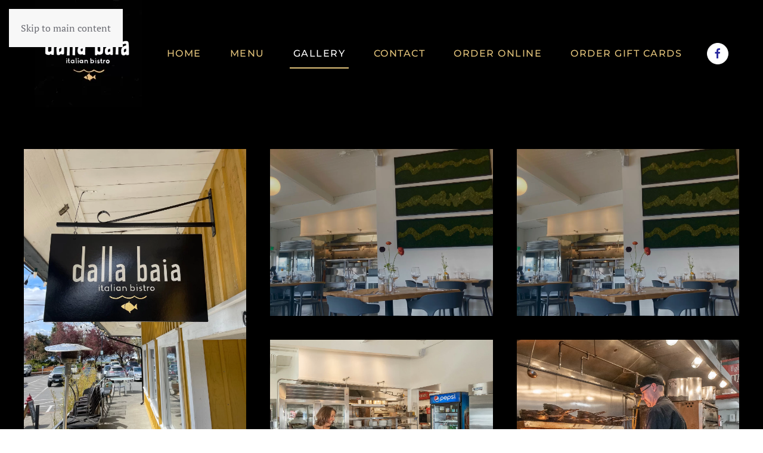

--- FILE ---
content_type: text/html; charset=utf-8
request_url: https://dallabaia.com/index.php/gallery
body_size: 4549
content:
<!DOCTYPE html>
<html lang="en-gb" dir="ltr">
    <head>
        <meta name="viewport" content="width=device-width, initial-scale=1">
        <link rel="icon" href="/images/favicon.png" sizes="any">
                <link rel="apple-touch-icon" href="/images/apple-touch-icon.jpg">
        <meta charset="utf-8">
	<meta name="author" content="dallabaia">
	<title>Gallery</title>
<link href="/media/vendor/joomla-custom-elements/css/joomla-alert.min.css?0.2.0" rel="stylesheet" />
	<link href="/media/system/css/joomla-fontawesome.min.css?4.5.3" rel="preload" as="style" onload="this.onload=null;this.rel='stylesheet'" />
	<link href="/templates/yootheme/css/theme.12.css?1743192065" rel="stylesheet" />
<script type="application/json" class="joomla-script-options new">{"joomla.jtext":{"ERROR":"Error","MESSAGE":"Message","NOTICE":"Notice","WARNING":"Warning","JCLOSE":"Close","JOK":"OK","JOPEN":"Open"},"system.paths":{"root":"","rootFull":"https:\/\/dallabaia.com\/","base":"","baseFull":"https:\/\/dallabaia.com\/"},"csrf.token":"9c086c47bce0a5164eb7f3981ff9b029"}</script>
	<script src="/media/system/js/core.min.js?37ffe4186289eba9c5df81bea44080aff77b9684"></script>
	<script src="/media/system/js/messages-es5.min.js?c29829fd2432533d05b15b771f86c6637708bd9d" nomodule defer></script>
	<script src="/media/system/js/messages.min.js?7f7aa28ac8e8d42145850e8b45b3bc82ff9a6411" type="module"></script>
	<script src="/templates/yootheme/vendor/assets/uikit/dist/js/uikit.min.js?4.5.3"></script>
	<script src="/templates/yootheme/vendor/assets/uikit/dist/js/uikit-icons-fuse.min.js?4.5.3"></script>
	<script src="/templates/yootheme/js/theme.js?4.5.3"></script>
	<script src="/media/com_widgetkit/js/maps.js" defer></script>
	<script>window.yootheme ||= {}; var $theme = yootheme.theme = {"i18n":{"close":{"label":"Close"},"totop":{"label":"Back to top"},"marker":{"label":"Open"},"navbarToggleIcon":{"label":"Open Menu"},"paginationPrevious":{"label":"Previous page"},"paginationNext":{"label":"Next Page"},"searchIcon":{"toggle":"Open Search","submit":"Submit Search"},"slider":{"next":"Next slide","previous":"Previous slide","slideX":"Slide %s","slideLabel":"%s of %s"},"slideshow":{"next":"Next slide","previous":"Previous slide","slideX":"Slide %s","slideLabel":"%s of %s"},"lightboxPanel":{"next":"Next slide","previous":"Previous slide","slideLabel":"%s of %s","close":"Close"}}};</script>

    </head>
    <body class="">

        <div class="uk-hidden-visually uk-notification uk-notification-top-left uk-width-auto">
            <div class="uk-notification-message">
                <a href="#tm-main" class="uk-link-reset">Skip to main content</a>
            </div>
        </div>

        
        
        <div class="tm-page">

                        


<header class="tm-header-mobile uk-hidden@m">


    
        <div class="uk-navbar-container">

            <div class="uk-container uk-container-expand">
                <nav class="uk-navbar" uk-navbar="{&quot;align&quot;:&quot;left&quot;,&quot;container&quot;:&quot;.tm-header-mobile&quot;,&quot;boundary&quot;:&quot;.tm-header-mobile .uk-navbar-container&quot;}">

                                        <div class="uk-navbar-left ">

                                                    <a href="https://dallabaia.com/" aria-label="Back to home" class="uk-logo uk-navbar-item">
    <picture>
<source type="image/webp" srcset="/templates/yootheme/cache/48/logo-4817afd9.webp 180w, /templates/yootheme/cache/e3/logo-e3a4edfb.webp 360w" sizes="(min-width: 180px) 180px">
<img alt loading="eager" src="/templates/yootheme/cache/70/logo-70c30427.jpeg" width="180" height="180">
</picture></a>
                        
                        
                        
                    </div>
                    
                    
                                        <div class="uk-navbar-right">

                                                    
                        
                                                    <a uk-toggle href="#tm-dialog-mobile" class="uk-navbar-toggle">

        
        <div uk-navbar-toggle-icon></div>

        
    </a>
                        
                    </div>
                    
                </nav>
            </div>

        </div>

    



        <div id="tm-dialog-mobile" uk-offcanvas="container: true; overlay: true" mode="slide" flip>
        <div class="uk-offcanvas-bar uk-flex uk-flex-column">

                        <button class="uk-offcanvas-close uk-close-large" type="button" uk-close uk-toggle="cls: uk-close-large; mode: media; media: @s"></button>
            
                        <div class="uk-margin-auto-bottom">
                
<div class="uk-panel" id="module-menu-dialog-mobile">

    
    
<ul class="uk-nav uk-nav-default">
    
	<li class="item-101"><a href="/">Home</a></li>
	<li class="item-127"><a href="/menu">Menu</a></li>
	<li class="item-138 uk-active"><a href="/gallery">Gallery</a></li>
	<li class="item-129"><a href="/contact">Contact</a></li>
	<li class="item-128"><a href="https://dallabaia.kulacart.net/route.php/location/specificLocation?id=1&amp;orderType=p">Order Online</a></li>
	<li class="item-148"><a href="https://dallabaia.kulacart.net/">Order Gift Cards</a></li></ul>

</div>

            </div>
            
            
        </div>
    </div>
    
    
    

</header>




<header class="tm-header uk-visible@m">



        <div uk-sticky media="@m" cls-active="uk-navbar-sticky" sel-target=".uk-navbar-container">
    
        <div class="uk-navbar-container uk-navbar-primary">

            <div class="uk-container">
                <nav class="uk-navbar uk-navbar-justify" uk-navbar="{&quot;align&quot;:&quot;left&quot;,&quot;container&quot;:&quot;.tm-header &gt; [uk-sticky]&quot;,&quot;boundary&quot;:&quot;.tm-header .uk-navbar-container&quot;}">

                                        <div class="uk-navbar-left ">

                                                    <a href="https://dallabaia.com/" aria-label="Back to home" class="uk-logo uk-navbar-item">
    <picture>
<source type="image/webp" srcset="/templates/yootheme/cache/48/logo-4817afd9.webp 180w, /templates/yootheme/cache/e3/logo-e3a4edfb.webp 360w" sizes="(min-width: 180px) 180px">
<img alt loading="eager" src="/templates/yootheme/cache/70/logo-70c30427.jpeg" width="180" height="180">
</picture></a>
                        
                                                    
<ul class="uk-navbar-nav">
    
	<li class="item-101"><a href="/">Home</a></li>
	<li class="item-127"><a href="/menu">Menu</a></li>
	<li class="item-138 uk-active"><a href="/gallery">Gallery</a></li>
	<li class="item-129"><a href="/contact">Contact</a></li>
	<li class="item-128"><a href="https://dallabaia.kulacart.net/route.php/location/specificLocation?id=1&amp;orderType=p">Order Online</a></li>
	<li class="item-148"><a href="https://dallabaia.kulacart.net/">Order Gift Cards</a></li></ul>

<div class="uk-navbar-item" id="module-tm-3">

    
    <ul class="uk-flex-inline uk-flex-middle uk-flex-nowrap uk-grid-small" uk-grid>                    <li><a href="https://www.facebook.com/dallabaiapoulsbo" class="uk-preserve-width uk-icon-button" rel="noreferrer" target="_blank"><span uk-icon="icon: facebook;"></span></a></li>
            </ul>
</div>

                        
                                                    
                        
                    </div>
                    
                    
                    
                </nav>
            </div>

        </div>

        </div>
    







</header>

            
            

            <main id="tm-main" >

                
                <div id="system-message-container" aria-live="polite"></div>

                <!-- Builder #page -->
<div class="uk-section-primary uk-section">
    
        
        
        
            
                                <div class="uk-container">                
                    <div class="uk-grid tm-grid-expand uk-child-width-1-1 uk-grid-margin">
<div class="uk-width-1-1">
    
        
            
            
            
                
                    
<div class="uk-margin uk-text-center">
    
        <div class="uk-grid uk-child-width-1-1 uk-child-width-1-3@m" uk-grid="masonry: next;">                <div>
<div class="el-item uk-light uk-transition-toggle uk-inline-clip" tabindex="0">
    
        
            
<picture>
<source type="image/webp" srcset="/templates/yootheme/cache/7b/front3-7b658217.webp 768w, /templates/yootheme/cache/2c/front3-2ce63003.webp 1024w, /templates/yootheme/cache/a4/front3-a4aa9e8d.webp 1366w, /templates/yootheme/cache/83/front3-83031cea.webp 1536w" sizes="(min-width: 1536px) 1536px">
<img src="/templates/yootheme/cache/33/front3-3312ad5c.jpeg" width="1536" height="2048" alt loading="lazy" class="el-image uk-transition-opaque">
</picture>

            
                        <div class="uk-overlay-primary uk-transition-fade uk-position-cover"></div>            
            
        
    
</div></div>                <div>
<div class="el-item uk-light uk-transition-toggle uk-inline-clip" tabindex="0">
    
        
            
<picture>
<source type="image/webp" srcset="/templates/yootheme/cache/b3/front-b3e8ed7f.webp 768w, /templates/yootheme/cache/d5/front-d58d66ee.webp 1024w, /templates/yootheme/cache/77/front-77ea708e.webp 1366w, /templates/yootheme/cache/48/front-48b39bf2.webp 1600w, /templates/yootheme/cache/17/front-17856ed7.webp 1920w, /templates/yootheme/cache/2c/front-2cb9bd4b.webp 2048w" sizes="(min-width: 2048px) 2048px">
<img src="/templates/yootheme/cache/9a/front-9ac2780a.jpeg" width="2048" height="1536" alt loading="lazy" class="el-image uk-transition-opaque">
</picture>

            
                        <div class="uk-overlay-primary uk-transition-fade uk-position-cover"></div>            
            
        
    
</div></div>                <div>
<div class="el-item uk-light uk-transition-toggle uk-inline-clip" tabindex="0">
    
        
            
<picture>
<source type="image/webp" srcset="/templates/yootheme/cache/b3/front-b3e8ed7f.webp 768w, /templates/yootheme/cache/d5/front-d58d66ee.webp 1024w, /templates/yootheme/cache/77/front-77ea708e.webp 1366w, /templates/yootheme/cache/48/front-48b39bf2.webp 1600w, /templates/yootheme/cache/17/front-17856ed7.webp 1920w, /templates/yootheme/cache/2c/front-2cb9bd4b.webp 2048w" sizes="(min-width: 2048px) 2048px">
<img src="/templates/yootheme/cache/9a/front-9ac2780a.jpeg" width="2048" height="1536" alt loading="lazy" class="el-image uk-transition-opaque">
</picture>

            
                        <div class="uk-overlay-primary uk-transition-fade uk-position-cover"></div>            
            
        
    
</div></div>                <div>
<div class="el-item uk-light uk-transition-toggle uk-inline-clip" tabindex="0">
    
        
            
<picture>
<source type="image/webp" srcset="/templates/yootheme/cache/af/14web-afc25aa4.webp 768w, /templates/yootheme/cache/91/14web-91f35d9b.webp 1024w, /templates/yootheme/cache/56/14web-561f23be.webp 1366w, /templates/yootheme/cache/cc/14web-cc7de55b.webp 1600w, /templates/yootheme/cache/d8/14web-d8b76a59.webp 1920w, /templates/yootheme/cache/5a/14web-5a49f07c.webp 2048w" sizes="(min-width: 2048px) 2048px">
<img src="/templates/yootheme/cache/59/14web-59934ffc.jpeg" width="2048" height="1365" alt loading="lazy" class="el-image uk-transition-opaque">
</picture>

            
                        <div class="uk-overlay-primary uk-transition-fade uk-position-cover"></div>            
            
        
    
</div></div>                <div>
<div class="el-item uk-light uk-transition-toggle uk-inline-clip" tabindex="0">
    
        
            
<picture>
<source type="image/webp" srcset="/templates/yootheme/cache/5e/15web-5e478fc2.webp 768w, /templates/yootheme/cache/7d/15web-7d1243db.webp 1024w, /templates/yootheme/cache/18/15web-18a75470.webp 1366w, /templates/yootheme/cache/ba/15web-baf15e7a.webp 1600w, /templates/yootheme/cache/e5/15web-e5c7ab5f.webp 1920w, /templates/yootheme/cache/5b/15web-5bec59ca.webp 2048w" sizes="(min-width: 2048px) 2048px">
<img src="/templates/yootheme/cache/d9/15web-d96358e3.jpeg" width="2048" height="1537" alt loading="lazy" class="el-image uk-transition-opaque">
</picture>

            
                        <div class="uk-overlay-primary uk-transition-fade uk-position-cover"></div>            
            
        
    
</div></div>                <div>
<div class="el-item uk-light uk-transition-toggle uk-inline-clip" tabindex="0">
    
        
            
<picture>
<source type="image/webp" srcset="/templates/yootheme/cache/0f/16web-0f90f527.webp 768w, /templates/yootheme/cache/df/16web-df211c91.webp 1024w, /templates/yootheme/cache/15/16web-151349de.webp 1366w, /templates/yootheme/cache/35/16web-35366368.webp 1600w, /templates/yootheme/cache/23/16web-23e8e371.webp 1920w, /templates/yootheme/cache/c0/16web-c00bf2aa.webp 2048w" sizes="(min-width: 2048px) 2048px">
<img src="/templates/yootheme/cache/1a/16web-1a0b3639.jpeg" width="2048" height="1678" alt loading="lazy" class="el-image uk-transition-opaque">
</picture>

            
                        <div class="uk-overlay-primary uk-transition-fade uk-position-cover"></div>            
            
        
    
</div></div>                <div>
<div class="el-item uk-light uk-transition-toggle uk-inline-clip" tabindex="0">
    
        
            
<picture>
<source type="image/webp" srcset="/templates/yootheme/cache/10/17web-1091949d.webp 768w, /templates/yootheme/cache/1b/17web-1b8738d3.webp 1024w, /templates/yootheme/cache/32/17web-32ee73a7.webp 1366w, /templates/yootheme/cache/61/17web-61542570.webp 1600w, /templates/yootheme/cache/fa/17web-fad97cd2.webp 1920w, /templates/yootheme/cache/58/17web-58a70aa6.webp 2048w" sizes="(min-width: 2048px) 2048px">
<img src="/templates/yootheme/cache/03/17web-03f2709c.jpeg" width="2048" height="1535" alt loading="lazy" class="el-image uk-transition-opaque">
</picture>

            
                        <div class="uk-overlay-primary uk-transition-fade uk-position-cover"></div>            
            
        
    
</div></div>                <div>
<div class="el-item uk-light uk-transition-toggle uk-inline-clip" tabindex="0">
    
        
            
<picture>
<source type="image/webp" srcset="/templates/yootheme/cache/ac/18web-ac2e7c5c.webp 768w, /templates/yootheme/cache/45/18web-459cb908.webp 1024w, /templates/yootheme/cache/47/18web-470af772.webp 1366w, /templates/yootheme/cache/bf/18web-bf512e6a.webp 1600w, /templates/yootheme/cache/a4/18web-a4b3201f.webp 1920w, /templates/yootheme/cache/c8/18web-c8fb4aae.webp 2048w" sizes="(min-width: 2048px) 2048px">
<img src="/templates/yootheme/cache/72/18web-726fe587.jpeg" width="2048" height="1497" alt loading="lazy" class="el-image uk-transition-opaque">
</picture>

            
                        <div class="uk-overlay-primary uk-transition-fade uk-position-cover"></div>            
            
        
    
</div></div>                <div>
<div class="el-item uk-light uk-transition-toggle uk-inline-clip" tabindex="0">
    
        
            
<picture>
<source type="image/webp" srcset="/templates/yootheme/cache/ff/photo0-ff59942b.webp 768w, /templates/yootheme/cache/e1/photo0-e1094e86.webp 1024w, /templates/yootheme/cache/26/photo0-267ddbe5.webp 1366w, /templates/yootheme/cache/a7/photo0-a720826b.webp 1454w" sizes="(min-width: 1454px) 1454px">
<img src="/templates/yootheme/cache/c4/photo0-c4344577.jpeg" width="1454" height="1944" alt loading="lazy" class="el-image uk-transition-opaque">
</picture>

            
                        <div class="uk-overlay-primary uk-transition-fade uk-position-cover"></div>            
            
        
    
</div></div>                <div>
<div class="el-item uk-light uk-transition-toggle uk-inline-clip" tabindex="0">
    
        
            
<picture>
<source type="image/webp" srcset="/templates/yootheme/cache/98/photo1-987df811.webp 768w, /templates/yootheme/cache/36/photo1-36b5aa3b.webp 1024w, /templates/yootheme/cache/6c/photo1-6c563568.webp 1366w, /templates/yootheme/cache/22/photo1-228235db.webp 1600w, /templates/yootheme/cache/cc/photo1-cc968604.webp 1920w, /templates/yootheme/cache/6d/photo1-6d1e71f8.webp 2048w" sizes="(min-width: 2048px) 2048px">
<img src="/templates/yootheme/cache/e0/photo1-e0b61441.jpeg" width="2048" height="1364" alt loading="lazy" class="el-image uk-transition-opaque">
</picture>

            
                        <div class="uk-overlay-primary uk-transition-fade uk-position-cover"></div>            
            
        
    
</div></div>                <div>
<div class="el-item uk-light uk-transition-toggle uk-inline-clip" tabindex="0">
    
        
            
<picture>
<source type="image/webp" srcset="/templates/yootheme/cache/c6/photo2-c685be2b.webp 768w, /templates/yootheme/cache/03/photo2-03f46b6e.webp 1024w, /templates/yootheme/cache/c4/photo2-c418154b.webp 1366w, /templates/yootheme/cache/ee/photo2-ee510b5e.webp 1600w, /templates/yootheme/cache/fa/photo2-fa9b845c.webp 1920w, /templates/yootheme/cache/9f/photo2-9f2b539a.webp 2048w" sizes="(min-width: 2048px) 2048px">
<img src="/templates/yootheme/cache/fa/photo2-fa37d78d.jpeg" width="2048" height="1365" alt loading="lazy" class="el-image uk-transition-opaque">
</picture>

            
                        <div class="uk-overlay-primary uk-transition-fade uk-position-cover"></div>            
            
        
    
</div></div>                <div>
<div class="el-item uk-light uk-transition-toggle uk-inline-clip" tabindex="0">
    
        
            
<picture>
<source type="image/webp" srcset="/templates/yootheme/cache/5f/photo3-5febbcdc.webp 768w, /templates/yootheme/cache/b8/photo3-b88b4d6d.webp 1024w, /templates/yootheme/cache/b8/photo3-b8e1ba10.webp 1366w, /templates/yootheme/cache/95/photo3-95d794f9.webp 1600w, /templates/yootheme/cache/cc/photo3-cc39577d.webp 1920w, /templates/yootheme/cache/22/photo3-2212909f.webp 2048w" sizes="(min-width: 2048px) 2048px">
<img src="/templates/yootheme/cache/a9/photo3-a9b2b62d.jpeg" width="2048" height="1358" alt loading="lazy" class="el-image uk-transition-opaque">
</picture>

            
                        <div class="uk-overlay-primary uk-transition-fade uk-position-cover"></div>            
            
        
    
</div></div>                <div>
<div class="el-item uk-light uk-transition-toggle uk-inline-clip" tabindex="0">
    
        
            
<picture>
<source type="image/webp" srcset="/templates/yootheme/cache/9e/photo4-9e1d463e.webp 768w, /templates/yootheme/cache/f0/photo4-f07eb87e.webp 1024w, /templates/yootheme/cache/5c/photo4-5c5ec728.webp 1366w, /templates/yootheme/cache/d4/photo4-d4e1e502.webp 1600w, /templates/yootheme/cache/10/photo4-1000c7f0.webp 1920w, /templates/yootheme/cache/39/photo4-393940a5.webp 2048w" sizes="(min-width: 2048px) 2048px">
<img src="/templates/yootheme/cache/56/photo4-563d01af.jpeg" width="2048" height="1362" alt loading="lazy" class="el-image uk-transition-opaque">
</picture>

            
                        <div class="uk-overlay-primary uk-transition-fade uk-position-cover"></div>            
            
        
    
</div></div>                <div>
<div class="el-item uk-light uk-transition-toggle uk-inline-clip" tabindex="0">
    
        
            
<picture>
<source type="image/webp" srcset="/templates/yootheme/cache/f1/photo5-f1b0a4cc.webp 768w, /templates/yootheme/cache/b1/photo5-b1dfa2a0.webp 1024w, /templates/yootheme/cache/fc/photo5-fc91195b.webp 1366w, /templates/yootheme/cache/57/photo5-57a53113.webp 1600w, /templates/yootheme/cache/58/photo5-58df4661.webp 1920w, /templates/yootheme/cache/84/photo5-840083a0.webp 2048w" sizes="(min-width: 2048px) 2048px">
<img src="/templates/yootheme/cache/05/photo5-05b8600f.jpeg" width="2048" height="1363" alt loading="lazy" class="el-image uk-transition-opaque">
</picture>

            
                        <div class="uk-overlay-primary uk-transition-fade uk-position-cover"></div>            
            
        
    
</div></div>                <div>
<div class="el-item uk-light uk-transition-toggle uk-inline-clip" tabindex="0">
    
        
            
<picture>
<source type="image/webp" srcset="/templates/yootheme/cache/d8/photo6-d84fd260.webp 768w, /templates/yootheme/cache/6e/photo6-6e96b215.webp 1024w, /templates/yootheme/cache/23/photo6-23d809ee.webp 1366w, /templates/yootheme/cache/ec/photo6-ec713f00.webp 1600w, /templates/yootheme/cache/e3/photo6-e30b4872.webp 1920w, /templates/yootheme/cache/01/photo6-01329154.webp 2048w" sizes="(min-width: 2048px) 2048px">
<img src="/templates/yootheme/cache/68/photo6-683e9355.jpeg" width="2048" height="1363" alt loading="lazy" class="el-image uk-transition-opaque">
</picture>

            
                        <div class="uk-overlay-primary uk-transition-fade uk-position-cover"></div>            
            
        
    
</div></div>                <div>
<div class="el-item uk-light uk-transition-toggle uk-inline-clip" tabindex="0">
    
        
            
<picture>
<source type="image/webp" srcset="/templates/yootheme/cache/cb/photo7-cb831549.webp 768w, /templates/yootheme/cache/53/photo7-53568d10.webp 1024w, /templates/yootheme/cache/09/photo7-09b51243.webp 1366w, /templates/yootheme/cache/8e/photo7-8e5b2fbc.webp 1600w, /templates/yootheme/cache/60/photo7-604f9c63.webp 1920w, /templates/yootheme/cache/bc/photo7-bc0b5251.webp 2048w" sizes="(min-width: 2048px) 2048px">
<img src="/templates/yootheme/cache/3b/photo7-3bbbf2f5.jpeg" width="2048" height="1364" alt loading="lazy" class="el-image uk-transition-opaque">
</picture>

            
                        <div class="uk-overlay-primary uk-transition-fade uk-position-cover"></div>            
            
        
    
</div></div>                <div>
<div class="el-item uk-light uk-transition-toggle uk-inline-clip" tabindex="0">
    
        
            
<picture>
<source type="image/webp" srcset="/templates/yootheme/cache/45/photo8-4581b955.webp 768w, /templates/yootheme/cache/da/photo8-dad63285.webp 1024w, /templates/yootheme/cache/1d/photo8-1d3a4ca0.webp 1366w, /templates/yootheme/cache/b7/photo8-b74c1320.webp 1600w, /templates/yootheme/cache/a3/photo8-a3869c22.webp 1920w, /templates/yootheme/cache/40/photo8-406201b6.webp 2048w" sizes="(min-width: 2048px) 2048px">
<img src="/templates/yootheme/cache/3b/photo8-3b57ca86.jpeg" width="2048" height="1365" alt loading="lazy" class="el-image uk-transition-opaque">
</picture>

            
                        <div class="uk-overlay-primary uk-transition-fade uk-position-cover"></div>            
            
        
    
</div></div>                <div>
<div class="el-item uk-light uk-transition-toggle uk-inline-clip" tabindex="0">
    
        
            
<picture>
<source type="image/webp" srcset="/templates/yootheme/cache/2a/photo9-2a2c5ba7.webp 768w, /templates/yootheme/cache/7a/photo9-7a19ecf6.webp 1024w, /templates/yootheme/cache/20/photo9-20fa73a5.webp 1366w, /templates/yootheme/cache/a9/photo9-a9072647.webp 1600w, /templates/yootheme/cache/47/photo9-47139598.webp 1920w, /templates/yootheme/cache/fd/photo9-fd5bc2b3.webp 2048w" sizes="(min-width: 2048px) 2048px">
<img src="/templates/yootheme/cache/68/photo9-68d2ab26.jpeg" width="2048" height="1364" alt loading="lazy" class="el-image uk-transition-opaque">
</picture>

            
                        <div class="uk-overlay-primary uk-transition-fade uk-position-cover"></div>            
            
        
    
</div></div>                <div>
<div class="el-item uk-light uk-transition-toggle uk-inline-clip" tabindex="0">
    
        
            
<picture>
<source type="image/webp" srcset="/templates/yootheme/cache/d6/photo10-d687d73c.webp 768w, /templates/yootheme/cache/62/photo10-62f31502.webp 1024w, /templates/yootheme/cache/a5/photo10-a5878061.webp 1366w, /templates/yootheme/cache/6c/photo10-6ca375c8.webp 1454w" sizes="(min-width: 1454px) 1454px">
<img src="/templates/yootheme/cache/87/photo10-875b8c5e.jpeg" width="1454" height="1944" alt loading="lazy" class="el-image uk-transition-opaque">
</picture>

            
                        <div class="uk-overlay-primary uk-transition-fade uk-position-cover"></div>            
            
        
    
</div></div>                <div>
<div class="el-item uk-light uk-transition-toggle uk-inline-clip" tabindex="0">
    
        
            
<picture>
<source type="image/webp" srcset="/templates/yootheme/cache/41/photo11-41b76ab7.webp 768w, /templates/yootheme/cache/96/photo11-963a2475.webp 1024w, /templates/yootheme/cache/c8/photo11-c809f284.webp 1366w, /templates/yootheme/cache/d1/photo11-d19ab6cd.webp 1494w" sizes="(min-width: 1494px) 1494px">
<img src="/templates/yootheme/cache/d4/photo11-d4deedfe.jpeg" width="1494" height="1537" alt loading="lazy" class="el-image uk-transition-opaque">
</picture>

            
                        <div class="uk-overlay-primary uk-transition-fade uk-position-cover"></div>            
            
        
    
</div></div>                <div>
<div class="el-item uk-light uk-transition-toggle uk-inline-clip" tabindex="0">
    
        
            
<picture>
<source type="image/webp" srcset="/templates/yootheme/cache/43/photo12-4309c81a.webp 768w, /templates/yootheme/cache/b0/photo12-b06b1ee0.webp 1024w, /templates/yootheme/cache/77/photo12-771f8b83.webp 1366w, /templates/yootheme/cache/23/photo12-23af94af.webp 1454w" sizes="(min-width: 1454px) 1454px">
<img src="/templates/yootheme/cache/ce/photo12-ce5f2e32.jpeg" width="1454" height="1944" alt loading="lazy" class="el-image uk-transition-opaque">
</picture>

            
                        <div class="uk-overlay-primary uk-transition-fade uk-position-cover"></div>            
            
        
    
</div></div>                <div>
<div class="el-item uk-light uk-transition-toggle uk-inline-clip" tabindex="0">
    
        
            
<picture>
<source type="image/webp" srcset="/templates/yootheme/cache/7e/photo13-7ec9f71f.webp 768w, /templates/yootheme/cache/ae/photo13-ae202b87.webp 1024w, /templates/yootheme/cache/69/photo13-6954bee4.webp 1366w, /templates/yootheme/cache/9e/photo13-9e9657aa.webp 1454w" sizes="(min-width: 1454px) 1454px">
<img src="/templates/yootheme/cache/9d/photo13-9dda4f92.jpeg" width="1454" height="1944" alt loading="lazy" class="el-image uk-transition-opaque">
</picture>

            
                        <div class="uk-overlay-primary uk-transition-fade uk-position-cover"></div>            
            
        
    
</div></div>                <div>
<div class="el-item uk-light uk-transition-toggle uk-inline-clip" tabindex="0">
    
        
            
<picture>
<source type="image/webp" srcset="/templates/yootheme/cache/26/photo14-26eaef31.webp 768w, /templates/yootheme/cache/1c/photo14-1cb20487.webp 1024w, /templates/yootheme/cache/db/photo14-dbc691e4.webp 1366w, /templates/yootheme/cache/f2/photo14-f2bab706.webp 1454w" sizes="(min-width: 1454px) 1454px">
<img src="/templates/yootheme/cache/15/photo14-1552c886.jpeg" width="1454" height="1944" alt loading="lazy" class="el-image uk-transition-opaque">
</picture>

            
                        <div class="uk-overlay-primary uk-transition-fade uk-position-cover"></div>            
            
        
    
</div></div>                <div>
<div class="el-item uk-light uk-transition-toggle uk-inline-clip" tabindex="0">
    
        
            
<picture>
<source type="image/webp" srcset="/templates/yootheme/cache/6c/photo15-6c2de0a2.webp 768w, /templates/yootheme/cache/75/photo15-75fe0176.webp 1024w, /templates/yootheme/cache/b2/photo15-b28a9415.webp 1366w, /templates/yootheme/cache/38/photo15-38844495.webp 1454w" sizes="(min-width: 1454px) 1454px">
<img src="/templates/yootheme/cache/31/photo15-31d099b0.jpeg" width="1454" height="1944" alt loading="lazy" class="el-image uk-transition-opaque">
</picture>

            
                        <div class="uk-overlay-primary uk-transition-fade uk-position-cover"></div>            
            
        
    
</div></div>                <div>
<div class="el-item uk-light uk-transition-toggle uk-inline-clip" tabindex="0">
    
        
            
<picture>
<source type="image/webp" srcset="/templates/yootheme/cache/b3/photo16-b364f017.webp 768w, /templates/yootheme/cache/ce/photo16-ce2a0f65.webp 1024w, /templates/yootheme/cache/09/photo16-095e9a06.webp 1366w, /templates/yootheme/cache/bd/photo16-bdb65661.webp 1454w" sizes="(min-width: 1454px) 1454px">
<img src="/templates/yootheme/cache/5c/photo16-5c566aea.jpeg" width="1454" height="1944" alt loading="lazy" class="el-image uk-transition-opaque">
</picture>

            
                        <div class="uk-overlay-primary uk-transition-fade uk-position-cover"></div>            
            
        
    
</div></div>                <div>
<div class="el-item uk-light uk-transition-toggle uk-inline-clip" tabindex="0">
    
        
            
<picture>
<source type="image/webp" srcset="/templates/yootheme/cache/c4/photo18-c4de34b6.webp 768w, /templates/yootheme/cache/ba/photo18-ba0fd966.webp 1024w, /templates/yootheme/cache/fc/photo18-fce6c683.webp 1321w" sizes="(min-width: 1321px) 1321px">
<img src="/templates/yootheme/cache/0f/photo18-0f3f3339.jpeg" width="1321" height="1345" alt loading="lazy" class="el-image uk-transition-opaque">
</picture>

            
                        <div class="uk-overlay-primary uk-transition-fade uk-position-cover"></div>            
            
        
    
</div></div>                </div>
    
</div>
                
            
        
    
</div></div>
                                </div>                
            
        
    
</div>

                
            </main>

            

                        <footer>
                <!-- Builder #footer -->
<div class="uk-section-primary uk-section">
    
        
        
        
            
                                <div class="uk-container">                
                    <div class="uk-grid tm-grid-expand uk-grid-margin" uk-grid>
<div class="uk-width-2-3@m">
    
        
            
            
            
                
                    <div class="uk-panel uk-text-secondary uk-margin"><p><span>© 2025 Dalla Baia, All Rights Reserved. Site by </span><a title="Khamu Solutions" href="https://khamu.com">Khamu Solutions</a><span>.</span></p></div>
                
            
        
    
</div>
<div class="uk-width-1-3@m">
    
        
            
            
            
                
                    
<div class="uk-margin uk-text-right" uk-scrollspy="target: [uk-scrollspy-class];">    <ul class="uk-child-width-auto uk-grid-small uk-flex-inline uk-flex-middle" uk-grid>
            <li class="el-item">
<a class="el-link uk-icon-button" href="https://www.facebook.com/dallabaiapoulsbo" rel="noreferrer"><span uk-icon="icon: facebook;"></span></a></li>
    
    </ul></div>
                
            
        
    
</div></div>
                                </div>                
            
        
    
</div>            </footer>
            
        </div>

        
        

    </body>
</html>
